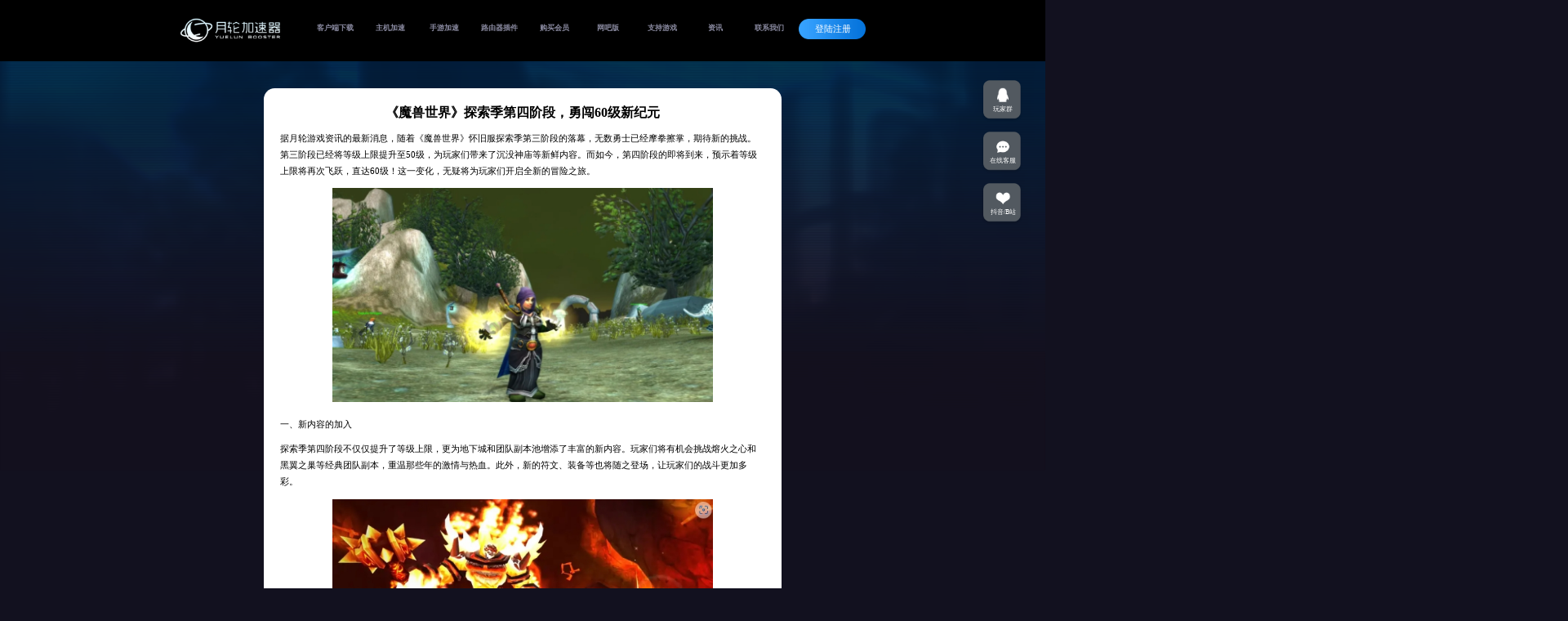

--- FILE ---
content_type: text/html; charset=UTF-8
request_url: https://www.yuelun.com/index/newsdetail?id=2636&type=notice
body_size: 8047
content:
<!Doctype html>
<html class="no-js" lang="">

<head>
    <meta charset="utf-8">
    <meta http-equiv="x-ua-compatible" content="ie=edge">
    <title>《魔兽世界》探索季第四阶段，勇闯60级新纪元-月轮加速器【官网】免费试用|支持PC/Switch/PS/xbox/VR/主机加速/手游加速，一键智能加速</title>

    <meta name="viewport" content="width=device-width, initial-scale=1">
    <meta name="author" content="月轮加速器" />
    <meta name="keywords" content="月轮,lol加速器,绝地求生加速器,加速器永久免费版,吃鸡加速器,绝地求生加速器,cod17加速器,逃离塔科夫,使命召唤,塔科夫,加速器,网游加速器,APEX加速器," />
    <meta name="description" content="月轮加速器全面支持PC加速/主机加速/手游加速及路由插件加速，为用户解决延迟、掉线、卡机等问题,月轮游戏支持绝地求生,逃离塔科夫,使命召唤,TheFinals,CS2,GTA,Apex英雄，英雄联盟等数千款热门游戏的加速,帮助玩家降低游戏延迟,解决卡机掉线问题" />
    <meta name="copyright" content="月轮加速器">

    <link rel="icon" href="/style/images/favicon2.ico">
    <link rel="stylesheet" href="/style/css_new/font-awesome.min.css">
    <link rel="stylesheet" href="/style/style2/css/layout.css?t=1768728741">
    <script src="/style/js_new/jquery.min.js"></script>
    <script src="/style/js/layer/layer.js"></script>
    <script src="/style/js_new/bootstrap.min.js"></script>

    <link rel="stylesheet" href="/style/style2/css/term.css?1768728741">
</head>

<body id="body">
    <section class="banner">
        <header>
            <nav>
                <img class="logo" src="/style/style2/images/logo2.png" />
                <ul>
                                            <li class="">
                                                        <a class="" href="/index/index">客户端下载</a>
                            <!--                    -->                            <!--                        <img class="nav-active" src="/style/style2/images/nav-active-btn.png" />-->
                            <!--                    -->                        </li>
                                            <li class="">
                                                        <a class="" href="/index/console">主机加速</a>
                            <!--                    -->                            <!--                        <img class="nav-active" src="/style/style2/images/nav-active-btn.png" />-->
                            <!--                    -->                        </li>
                                            <li class="">
                                                        <a class="" href="/index/mobile">手游加速</a>
                            <!--                    -->                            <!--                        <img class="nav-active" src="/style/style2/images/nav-active-btn.png" />-->
                            <!--                    -->                        </li>
                                            <li class="">
                                                        <a class="" href="/index/device">路由器插件</a>
                            <!--                    -->                            <!--                        <img class="nav-active" src="/style/style2/images/nav-active-btn.png" />-->
                            <!--                    -->                        </li>
                                            <li class="">
                                                        <a class="" href="/shop/mall">购买会员</a>
                            <!--                    -->                            <!--                        <img class="nav-active" src="/style/style2/images/nav-active-btn.png" />-->
                            <!--                    -->                        </li>
                                            <li class="">
                                                        <a class="" href="/netbar">网吧版</a>
                            <!--                    -->                            <!--                        <img class="nav-active" src="/style/style2/images/nav-active-btn.png" />-->
                            <!--                    -->                        </li>
                                            <li class="">
                                                        <a class="" href="/index/games">支持游戏</a>
                            <!--                    -->                            <!--                        <img class="nav-active" src="/style/style2/images/nav-active-btn.png" />-->
                            <!--                    -->                        </li>
                                            <li class="">
                                                        <a class="" href="/index/news">资讯</a>
                            <!--                    -->                            <!--                        <img class="nav-active" src="/style/style2/images/nav-active-btn.png" />-->
                            <!--                    -->                        </li>
                                            <li class="">
                                                        <a class="" href="/index/service">联系我们</a>
                            <!--                    -->                            <!--                        <img class="nav-active" src="/style/style2/images/nav-active-btn.png" />-->
                            <!--                    -->                        </li>
                                    </ul>
                                    <div class="head-down-btn login-btn">
                        登陆注册
                    </div>
                
            </nav>
        </header>
    </section>
    <!--/ End Header Area -->

    <!-- content -->
    <section class="section-1">
    <div class="term">
        <div class="row">
            <div class="text-center">
                <h2 class="wow fadeIn term-title">《魔兽世界》探索季第四阶段，勇闯60级新纪元</h2>
            </div>

            <div class="term-content wow fadeIn">
                <p>据月轮游戏资讯的最新消息，随着《魔兽世界》怀旧服探索季第三阶段的落幕，无数勇士已经摩拳擦掌，期待新的挑战。第三阶段已经将等级上限提升至50级，为玩家们带来了沉没神庙等新鲜内容。而如今，第四阶段的即将到来，预示着等级上限将再次飞跃，直达60级！这一变化，无疑将为玩家们开启全新的冒险之旅。<br></p><p style="text-align: center;"><img alt="21-1.png" src="https://www.yuelun.com/style/appimages2/1715678877.png" width="700" height="392.4686192468619"><br></p><p>一、新内容的加入</p><p>探索季第四阶段不仅仅提升了等级上限，更为地下城和团队副本池增添了丰富的新内容。玩家们将有机会挑战熔火之心和黑翼之巢等经典团队副本，重温那些年的激情与热血。此外，新的符文、装备等也将随之登场，让玩家们的战斗更加多彩。</p><p style="text-align: center;"><img alt="21-2.png" src="https://www.yuelun.com/style/appimages2/1715678928.png" width="700" height="396.31490787269684"><img alt="1-0.png" src="https://www.yuelun.com/style/appimages2/1715678936.png" width="700" height="68.05555555555556"><br></p><p>二、末期活动的引入</p><p>除了等级提升和新内容外，第四阶段还将引入额外的末期活动。这些活动将为玩家们带来别样的游戏体验，或许是类似于噩梦突袭的刺激挑战，又或是全新的任务与地下城经验增益。无论形式如何，末期活动都将为玩家们的冒险之旅增添更多乐趣。</p><p style="text-align: center;"><img alt="19-17.png" src="https://www.yuelun.com/style/appimages2/1715679114.png" width="700" height="403.06976744186045"><img alt="1-1.png" src="https://www.yuelun.com/style/appimages2/1715679124.png" width="700" height="416.6824644549763"><br></p><p>四、发布时间的猜测</p><p>虽然暴雪娱乐尚未正式公布第四阶段的发布日期，但根据过往经验，每个探索季阶段通常在上一个阶段后的两个月左右推出。因此，有理由推测第四阶段可能会在2024年夏季与广大玩家见面。当然，具体的发布时间还需以官方公告为准。</p><p style="text-align: center;"><img alt="19-19.png" src="https://www.yuelun.com/style/appimages2/1715679091.png" width="700" height="393.01675977653633"></p><p>暴雪娱乐一直致力于保持探索季内容的神秘性，以此激发玩家们的期待与好奇心。因此，尽管网上可能流传着各种泄露消息，但玩家们仍需谨慎对待。毕竟，开发团队有时会故意发布虚假功能来迷惑玩家。不过，可以肯定的是，无论第四阶段会带来哪些具体内容，它都将成为《魔兽世界》经典版中的又一精彩篇章。<br></p>            </div>
        </div>
    </div>
</section>    <!-- /content -->

    <!-- Footer Area -->
    <div class="buttom">
        <div class="head">
            <div class="title">电竞级加速体验</div>
        </div>
        <div class="service-box">
            <a target="_blank" href="https://chat.jiajiasu.com/chatIndex?kefu_id=&ent_id=8">
                <div class="service-btn">联系客服</div>
            </a>
        </div>
        <div class="content">
            <div class="down-list">
                <a href="javascript:;" onclick="down_step();">
                    <div class="win-btn">Win客户端</div>
                </a>
                <a href="/index/console">
                    <div class="console-btn">主机加速</div>
                </a>
                <a href="/index/mobile">
                    <div class="mobile-btn">手游加速</div>
                </a>
            </div>
            <div style="width: 100%;">
                <div class="corporation">
                    <div>
                        <div class="title">服务</div>
                        <a href="/index/news">
                            <div class="text">最新资讯</div>
                        </a>
                        <a href="/index/news">
                            <div class="text">帮助中心</div>
                        </a>
                        <a href="/index/games">
                            <div class="text">支持游戏</div>
                        </a>
                    </div>
                    <div>
                        <div class="title">关于</div>
                        <a href="/index/service">
                            <div class="text">公司简介</div>
                        </a>
                        <a target="_blank" href="https://chat.jiajiasu.com/chatIndex?kefu_id=&ent_id=8">
                            <div class="text">联系我们</div>
                        </a>
                    </div>
                    <div>
                        <div class="title">政策</div>
                        <a href="/index/protocol">
                            <div class="text">用户协议</div>
                        </a>
                        <a href="/index/term">
                            <div class="text">隐私条款</div>
                        </a>
                        <a href="/index/auth">
                            <div class="text">应用权限</div>
                        </a>
                    </div>
                </div>
            </div>
            <div class="wechat-code">
                <div class="title">关注月轮微信公众号</div>
                <div class="describe">领取免费加速体验</div>
                <div class="code"><img src="/style/style2/images/wechat-code.png"></div>
            </div>
        </div>
        <div class="division-line">
            <img src="/style/style2/images/division_line.png">
        </div>
        <div class="footer">
            <div class="copyright">
                <span>公网安备 35020302001868号  <a href="https://beian.miit.gov.cn/state/outPortal/loginPortal.action" style="padding:0;margin:0;line-height:normal;position:unset;">闽ICP备14006637号</a> ISP证编号：闽B2-20180119 跨地区增值电信业务经营许可证:B1-20180530</span>        </div>
<script>
var _hmt = _hmt || [];
(function() {
  var hm = document.createElement("script");
  hm.src = "https://hm.baidu.com/hm.js?18f7e28b6440d72554b0493f7a5cdc97";
  var s = document.getElementsByTagName("script")[0]; 
  s.parentNode.insertBefore(hm, s);
})();
</script>            </div>
        </div>
    </div>
    <!--/ End Footer Area -->
    <div class="left-div">
        <!-- <a style="color:#ffffff" href="/sale/index?cln=yuelun&source=pay_cdkey" target="_blank">
            <div class="alert-icon"><img style="width: 190px;" src="/style/style2/images/alert-icon.png"></div>
        </a> -->
        <div class="left-icon-list">
            <div class="icon-item" id="qqButton">
                <div><img src="/style/style2/images/qq-icon.png"></div>
                <div>玩家群</div>
            </div>
            <a style="color:#ffffff" href="https://chat.jiajiasu.com/chatIndex?kefu_id=&ent_id=8" target="_blank">
                <div class="icon-item">
                    <div><img src="/style/style2/images/wechat-icon.png"></div>
                    <div>在线客服</div>
                </div>
            </a>
            <div class="icon-item" id="likeButton">
                <div><img src="/style/style2/images/like-icon.png"></div>
                <div>抖音/B站</div>
            </div>
        </div>
        <div class="qq-hover" style="display:none" id="qqLeftBox">
            <a href="http://qm.qq.com/cgi-bin/qm/qr?_wv=1027&k=4biXQOyNrgGI472zKGfR0y9w1QxI7L1v&authKey=6MKOrWnr83OCWB5WyoelDx7olGYPOKbOgE3itXANHLaSXGHDAIJcSQrN92h9GapJ&noverify=0&group_code=970076" target="_blank">
                <div class="hover-item">
                    <div style="margin-right: 5px;"><img src="/style/style2/images/qq-icon-s.png"></div>
                    <div>Q群:970076</div>
                </div>
            </a>
            <a href="http://qm.qq.com/cgi-bin/qm/qr?_wv=1027&k=vPBHazEQlHJEGAUtEYw2nEd2XAxQKUrU&authKey=ZhKIrBgZNF4fYBmO60a4oTIjnldxMEXZVjqcqll6kXV4FkzegNJc8eWdr%2FIxmqMS&noverify=0&group_code=160196" target="_blank">
                <div class="hover-item">
                    <div style="margin-right: 5px;"><img src="/style/style2/images/qq-icon-s.png"></div>
                    <div>主机玩家群</div>
                </div>
            </a>
            <a href="http://qm.qq.com/cgi-bin/qm/qr?_wv=1027&k=_wQKbBOt1ls0wBQYbQntlcYyKDgNAaLr&authKey=P8JPaSzh%2B9WJ3DP8VCPCPzepgamo%2FPMiYzIbnik2%2BkSgEOiiEVBUIir%2Bs%2BMtwqwA&noverify=0&group_code=989205" target="_blank">
                <div class="hover-item">
                    <div style="margin-right: 5px;"><img src="/style/style2/images/qq-icon-s.png"></div>
                    <div>手游玩家群</div>
                </div>
            </a>
        </div>
        <div class="like-hover" style="display:none" id="likeLeftBox">
            <a href="https://www.douyin.com/user/MS4wLjABAAAAK7G46B769HfP6EIB29z4mJossSRNGEW14pGdlfo8tsdNVrfv-9B2uh7I_r8MaRvQ" target="_blank">
                <div class="hover-item">
                    <div style="margin-right: 5px;"><img src="/style/style2/images/dy-icon.png"></div>
                    <div>关注月轮抖音</div>
                </div>
            </a>
            <a href="https://space.bilibili.com/1079291910?spm_id_from=333.337.0.0" target="_blank">
                <div class="hover-item">
                    <div style="margin-right: 5px;"><img src="/style/style2/images/bili-icon.png"></div>
                    <div>关注月轮B站</div>
                </div>
            </a>
        </div>
    </div>
    <div class="back" id="back2" style="display: none;"></div>
    <div class="login-reg-box" style="display: none;">
        <div class="login-box">
            <div class="close pointer"></div>
            <div class="top">
                <div class="tip"></div>
                <div class="title">登录账号</div>
            </div>
            <div class="content">
                <div class="left">
                    <div class="login-type">
                        <div class="type-item active pointer login-chose" data-type="1">
                            <div>账号登录</div>
                            <div class="active-bottom"></div>
                        </div>
                        <div class="type-item pointer login-chose" data-type="2">
                            <div>手机登录</div>
                            <div class="active-bottom"></div>
                        </div>
                    </div>
                    <div class="login-content" id="account_login">
                        <div class="account input-div">
                            <div class="account-icon"></div>
                            <div class="input"><input type="text" id="username" placeholder="用户名/手机号/邮箱号"></div>
                        </div>
                        <div class="password input-div">
                            <div class="password-icon"></div>
                            <div class="input"><input type="password" id="password" placeholder="请输入您的密码"></div>
                            <div class="password-close pointer" id="toggle-password"></div>
                        </div>
                    </div>
                    <div class="login-content" id="phone_login" style="display:none;">
                        <div class="account input-div">
                            <div class="account-icon"></div>
                            <div class="input"><input type="text" id="phone" placeholder="手机号"></div>
                        </div>
                        <div class="password input-div">
                            <div class="password-icon"></div>
                            <div class="input"><input type="text" style="width: 120px;" id="code" placeholder="请输入短信验证码"></div>
                            <div class="send-code pointer" id="send_code">获取验证码</div>
                        </div>
                    </div>
                    <div class="other-div">
                        <a target="_blank" href="/user/forget">
                            <div class="btn pointer" style="margin-left: 25px;">忘记密码</div>
                        </a>
                        <a href="/index/reg">
                            <div class="btn pointer" style="margin-right: 35px;">立即注册</div>
                        </a>
                    </div>
                    <div class="submit-btn pointer" id="account-pwd-submit">登录</div>
                    <div class="phone-login-msg" style="display:none;">未注册的手机号将会自动注册</div>
                </div>
                <div class="line"></div>
                <div class="right">
                    <div class="wechat-title">
                        <div class="wechat-icon"></div>
                        <div class="type-item active">微信登录</div>
                    </div>
                    <div class="qrcode"><img id="qr_code" style="width: 152px;" src="/style/style2/images/login/refresh.png"></div>
                    <div class="wecaht-login-msg">微信扫一扫登录</div>
                </div>
            </div>
            <div class="login-msg">有多开多账号需求请联系 在线客服</div>
        </div>
    </div>
    <div class="error-alert" style="display:none;">
        <div class="error-icon"></div>
        <div class="error-info">您输入的用户名或密码错误</div>
    </div>
    <div class="sendCaptchaCodebox" style="display:none;">
        <div class="codeBox">
            <div class="top">
                <div style="text-align: center;  font-family: Microsoft YaHei;">系统消息</div>
                <div class="box-close pointer" id="send_code_close"></div>
            </div>
            <div class="box-content">
                <div class="code-input"><input type="text" style="margin-top: 0px;line-height: 35px;margin-left: 15px;" id="captcha" placeholder="请输入验证码"></div>
                <div class="refresh-code pointer" style="margin-left: 30px;"><img id="code_img" src="/doV2/captcha2"></div>
            </div>
            <div class="send-btn pointer" id="send_code_btn">发送短信</div>
        </div>
    </div>
</body>
<script>
    const qqButton = document.getElementById("qqButton");
    const qqLeftBox = document.getElementById("qqLeftBox");

    qqButton.addEventListener("mouseenter", () => {
        qqLeftBox.style.display = "inline-flex";
    });

    qqButton.addEventListener("mouseleave", () => {
        qqLeftBox.addEventListener("mouseenter", () => {
            qqLeftBox.style.display = "inline-flex";
        });

        qqLeftBox.addEventListener("mouseleave", () => {
            qqLeftBox.style.display = "none";
        });
    });

    const likeButton = document.getElementById("likeButton");
    const likeLeftBox = document.getElementById("likeLeftBox");

    likeButton.addEventListener("mouseenter", () => {
        likeLeftBox.style.display = "inline-flex";
    });

    likeButton.addEventListener("mouseleave", () => {
        likeLeftBox.addEventListener("mouseenter", () => {
            likeLeftBox.style.display = "inline-flex";
        });

        likeLeftBox.addEventListener("mouseleave", () => {
            likeLeftBox.style.display = "none";
        });
    });

    var w = document.documentElement.offsetWidth || document.body.offsetWidth;
    var login_type = 1;
    var flag = false;
    var email = "";
    var sendTime = 0;
    var bow = 1920;
    var biw = 1080;
    var limit = biw / bow;
    var nowTime = Date.parse(new Date()) / 1000;
    var z = (function() {
        if (w === bow - 17) {
            return 1;
        } else {
            return w / bow >= limit ? w / bow : limit;
        }
    })();
    document.getElementById("body").style.zoom = z;

    function down_step() {
        var source = 'yuelun';
        $.post('/tkf/downloadStatistics', {
            source: source
        }, function(data) {}, 'json');
        location.href = 'https://download.yuelun.com/V11DOWN/YueLun_Setup_V11.0.0.0.exe';
    }
    $(document).ready(function() {
        $('.login-btn').click(function() {
            $('#back2').show();
            $('.login-reg-box').show();

            $.post('/doV2/getQrcode', {}, function(res) {
                ticket = res.data.ticket;
                $('#qr_code').attr("src", "https://mp.weixin.qq.com/cgi-bin/showqrcode?ticket=" + res.data.ticket);
                isFinish = false;
                time_lengt = 0;
                id = setInterval(function() {
                    return checkWechatFollow(ticket);
                }, 3000);
            }, 'json')

        })

        $('.login-chose').click(function() {
            login_type = $(this).attr('data-type');
            $(".login-chose").removeClass("active");
            $(this).addClass("active");
            if (login_type == 1) {
                $('#phone_login').hide();
                $('.phone-login-msg').hide();
                $('#account_login').show();
            } else {
                $('#account_login').hide();
                $('#phone_login').show();
                $('.phone-login-msg').show();
            }
        })

        $('.close').click(function() {
            $('.login-reg-box').hide();
            $('#back2').hide();
        })

        $('.box-close').click(function() {
            $('#back2').css('z-index', '1000');
            $('.sendCaptchaCodebox').hide();
        })

        $('#send_code').click(function() {
            $('#back2').css('z-index', '1003');
            $('.sendCaptchaCodebox').show();
        })

        $('#send_code_btn').click(function() {
            var phone = $('#phone').val().trim();
            var code = $('#captcha').val();
            if (phone == "") {
                showErrorAlert("请输入手机号");
                return false;
            }

            if (!(/^1[3456789]\d{9}$/.test(phone))) {
                showErrorAlert("手机号格式错误");
                return false;
            }
            $.post('/doV2/sendLoginCaptcha', {
                type: 'tel',
                address: phone,
                code: code,
            }, function(data) {
                if (data.status == 0) {
                    showErrorAlert(data.msg);
                    return false;
                }
                // showErrorAlert("系统已经把验证码发送到您的手机号，请查收");
                $('#back2').css('z-index', '1000');
                $('.sendCaptchaCodebox').hide();
                sendTime = nowTime;
                countDown();
            }, 'json');
        })

        function countDown() {
            var second = 60;

            loopId = setInterval(function() {
                if (second == 0) {
                    $('#send_code').text('发送验证码');
                    clearInterval(loopId);
                    return true;
                }

                second -= 1;
                $('#send_code').text(second + '秒');
            }, 1000);
        }

        // 切换密码显示/隐藏
        $('#toggle-password').click(function() {
            var passwordInput = $('#password');
            var passwordFieldType = passwordInput.attr('type');

            if (passwordFieldType === 'password') {
                passwordInput.attr('type', 'text');
                $(this).addClass("password-show");
                $(this).removeClass("password-close");
            } else {
                passwordInput.attr('type', 'password');
                $(this).removeClass("password-show");
                $(this).addClass("password-close");
            }
        });

        $('#account-pwd-submit').click(function() {
            if (login_type == 2) {
                var phone = $('#phone').val();
                var code = $('#code').val();
                $.post('/doV2/loginByPhone', {
                    phone: phone,
                    code: code
                }, function(res) {
                    if (res.status == 0) {
                        showErrorAlert(res.msg);
                        return false;
                    } else if (res.status == 1) {
                        location.href = "/shop/mall";
                    }
                }, 'json');
            } else {
                var username = $('#username').val();
                var password = $('#password').val();
                if (username == '') {
                    showErrorAlert("请输入[ 用户名/ 手机号 / 邮箱 ]");
                    return false;
                }

                if (password == '') {
                    showErrorAlert("请输入密码");
                    return false;
                }

                $.post('/doV2/login', {
                    username: username,
                    password: password
                }, function(res) {
                    if (res.status == 0) {
                        showErrorAlert(res.msg);
                        return false;
                    } else if (res.status == 1) {
                        location.href = "/shop/mall";
                    }
                }, 'json');
            }


        })

        function checkWechatFollow(ticket) {
            time_lengt = time_lengt + 3;
            if (isFinish) {
                clearInterval(id);
                return true;
            }
            if (time_lengt > 300) {
                is_refresh = true;
                $('#qr_code').attr("src", "/style/style2/images/login/refresh.png");
                clearInterval(id);
                return true;
            }

            $.post('/doV2/checkWechatFollow', {
                ticket: ticket
            }, function(res) {
                console.log(res);
                if (res.status == 0) {
                    // showErrorAlert(res.msg);
                    return false;
                }
                location.href = "/shop/mall";
            }, 'json');
        }

        $('#qr_code').click(function() {
            if (is_refresh) {
                $.post('/doV2/getQrcode', {}, function(res) {
                    ticket = res.data.ticket;
                    $('#qr_code').attr("src", "https://mp.weixin.qq.com/cgi-bin/showqrcode?ticket=" + res.data.ticket);
                    isFinish = false;
                    time_lengt = 0;
                    id = setInterval(function() {
                        return checkWechatFollow(ticket);
                    }, 3000);
                }, 'json')
            }
        })

        function showErrorAlert(msg) {
            $('.error-info').text(msg);
            $('.error-alert')
                .fadeIn(500) // 1秒内逐渐显示
                .delay(1000) // 延迟3秒
                .fadeOut(500); // 1秒内逐渐隐藏
        }

        var changeCaptcha = function() {
            var src = '/doV2/captcha2?d=' + Math.random();
            $('#code_img').attr('src', src);
        }

        $('#code_img').click(function() {
            changeCaptcha();
        });
    })
</script>

</html>

--- FILE ---
content_type: text/css
request_url: https://www.yuelun.com/style/style2/css/layout.css?t=1768728741
body_size: 17212
content:
body {
    margin: 0;
    /*overflow: hidden;*/
    /*height: 6000px;*/
    background: #040420;
    user-select: none;
}

a {
    color: inherit;
    text-decoration: none;
}

img {
    -webkit-user-drag: none;
    /* 禁止图片拖动 */
    user-select: none;
    /* 禁止图片选中（可选） */
}

.hide {
    display: none;
}

.banner {
    height: 112px;
}

.pointer {
    cursor: pointer;
}


header {
    height: 112px;
    background: #000000;
    width: 100%;
    z-index: 99999;
    top: 0%;
    position: absolute;
}

header nav {
    width: 1264px;
    height: 100%;
    margin: 0 auto;
    display: flex;
    align-items: center;
    justify-content: space-between;
}

header nav .logo {
    width: 191px;
    height: 47px;
    display: block;
}

header nav ul {
    width: 900px;
    display: flex;
    justify-content: space-around;
    align-items: flex-start;
    margin-top: 3%;
}

header nav ul li {
    list-style: none;
    text-align: center;
    min-height: 50px;
    min-width: 62px;
}

.nav-free-ico {
    margin-top: -23px;
    width: 62px;
    height: 24px;
    display: block;
}

header nav ul a {
    font-size: 14px;
    font-family: Microsoft YaHei;
    font-weight: 600;
    color: #88889E;
}

header nav ul a:hover {
    color: white;
}

header nav ul .active {
    background: url("/style/style2/images/nav-active-btn.png") no-repeat;
    background-position-x: -5px;
    background-position-y: 21px;
    color: white;
}

header nav ul li:hover {
    background: url("/style/style2/images/nav-active-btn.png") no-repeat;
    animation-duration: 0.5s;
    /* 动画时长 */
    animation-fill-mode: forwards;
    /* 动画结束后元素停留在动画结束的状态 */
    background-position-x: -5px;
    background-position-y: 21px;
    background-size: auto;
    transition: background-position-x 0.5s ease;
}

header nav ul .nav-active {
    width: 73px;
    height: 24px;
    position: relative;
    /* 元素相对定位 */
    left: -50px;
    /* 元素向左偏移100px */
    animation-name: slideInLeft;
    /* 动画名称 */
    animation-duration: 0.5s;
    /* 动画时长 */
    animation-fill-mode: forwards;
    /* 动画结束后元素停留在动画结束的状态 */
    display: block;
}

/* 定义 slideInLeft 动画 */
@keyframes slideInLeft {
    from {
        left: -50px;
        /* 元素起始位置向左偏移100px */
    }

    to {
        left: 0;
        /* 元素结束位置偏移0px，也就是左侧边框与页面左侧对齐 */
    }
}

.head-down-btn {
    background: url("/style/style2/images/login-btn-bg.png") no-repeat;
    font-family: Microsoft YaHei;
    font-weight: 400;
    color: #FFFFFF;
    line-height: 38px;
    background-size: contain;
    width: 125px;
    height: 38px;
    text-align: center;
    cursor: pointer;
    margin-top: -6px;
}


.buttom {
    width: 100%;
    text-align: center;
    display: flex;
    flex-direction: column;
    align-content: center;
    align-items: center;
    min-height: 527px;
    background-color: #0B0B0B;
}

.buttom .head {
    width: 1155px;
    text-align: left;
    display: inline-flex;
    flex-direction: column;
    margin-top: 50px;
}

.buttom .head .title {
    font-size: 24px;
    font-family: Microsoft YaHei;
    font-weight: 400;
    color: #FFC12E;
}

.service-box {
    width: 1123px;
    text-align: center;
    display: inline-flex;
    justify-content: flex-end;
    margin-top: -20px;
}

.service-btn {
    background: url("/style/style2/images/service-btn-bg.png") no-repeat;
    font-size: 16px;
    font-family: Microsoft YaHei;
    font-weight: 400;
    color: #FFFFFF;
    width: 165px;
    height: 61px;
    line-height: 57px;
    padding-left: 10px;
}

.service-btn:hover {
    background: url("/style/style2/images/service-btn-click-bg.png") no-repeat;
}


.buttom .content {
    width: 1123px;
    display: inline-flex;
    justify-content: space-around;
    margin-top: 40px;
}

.buttom .content .down-list {
    font-size: 14px;
    font-family: Microsoft YaHei;
    font-weight: 400;
    color: #FFFFFF;
    display: inline-flex;
    flex-direction: column;
    justify-content: space-between;
}

.buttom .win-btn {
    background: url("/style/style2/images/win-btn.png") no-repeat;
    width: 146px;
    height: 42px;
    padding-left: 10px;
    line-height: 40px;
    cursor: pointer;
    color: #FFFFFF;
}

.buttom .win-btn:hover {
    background: url("/style/style2/images/win-click-btn.png") no-repeat;

}

.buttom .console-btn {
    background: url("/style/style2/images/console-btn.png") no-repeat;
    width: 146px;
    height: 42px;
    padding-left: 10px;
    line-height: 40px;
    cursor: pointer;
    color: #FFFFFF;
}

.buttom .console-btn:hover {
    background: url("/style/style2/images/console-click-btn.png") no-repeat;

}

.buttom .mobile-btn {
    background: url("/style/style2/images/mobile-btn.png") no-repeat;
    width: 146px;
    height: 42px;
    padding-left: 10px;
    line-height: 40px;
    cursor: pointer;
    color: #FFFFFF;
}

.buttom .mobile-btn:hover {
    background: url("/style/style2/images/mobile-click-btn.png") no-repeat;

}

.buttom .corporation {
    display: inline-flex;
    width: 100%;
    justify-content: space-evenly;
    text-align: left;
}

.buttom .corporation .title {
    font-size: 16px;
    font-family: Microsoft YaHei;
    font-weight: 400;
    color: #FFC12E;
    margin-bottom: 59px;
}

.buttom .corporation .text {
    font-size: 14px;
    font-family: Microsoft YaHei;
    font-weight: 400;
    color: #FFFFFF;
    line-height: 40px;
    opacity: 0.7;
}

.buttom .corporation .text:hover {
    opacity: 1;
}

.wechat-code {
    width: 255px;
    font-size: 16px;
    font-family: Microsoft YaHei;
    font-weight: 400;
    color: #FFFFFF;
    line-height: 26px;
}

.wechat-code .title {
    color: #FFC12E;
}

.wechat-code .code {
    margin-top: 10%;
}

.buttom .division-line {
    width: 100%;
    display: inline-flex;
    justify-content: center;
    margin-top: 100px;
}

.buttom .footer {
    margin-top: 25px;
    margin-bottom: 50px;
}

.buttom .footer .copyright {
    margin-bottom: 1%;
    font-size: 14px;
    font-family: Microsoft YaHei;
    font-weight: 400;
    color: #ffffff;
    line-height: 30px;
    opacity: 0.5;
}

.buttom .footer .copyright a {
    color: #ffffff;
    /*opacity: 0.5;*/
}

.left-div {
    position: fixed;
    top: 12%;
    right: 2%;
}

.left-div .left-icon-list {
    font-size: 12px;
    font-family: Alibaba PuHuiTi;
    font-weight: 400;
    color: #FFFFFF;
    display: inline-flex;
    flex-direction: column;
    justify-content: space-evenly;
    align-items: center;
    height: 300px;
}

.left-div .left-icon-list .icon-item {
    background: url("/style/style2/images/icon-item-bg.png") no-repeat;
    width: 79px;
    height: 79px;
    text-align: center;
    display: inline-flex;
    flex-direction: column;
    justify-content: center;
    align-items: center;
    cursor: pointer;
}

.left-div .left-icon-list .icon-item:hover {
    background: url("/style/style2/images/icon-item-bg-hover.png") no-repeat;
}

.qq-hover {
    background: url("/style/style2/images/qq-hover-bg.png") no-repeat;
    width: 150px;
    height: 158px;
    position: absolute;
    top: 7%;
    right: 115%;
    display: flex;
    flex-direction: column;
    justify-content: space-evenly;
    align-items: center;
}

.qq-hover .hover-item {
    background: url("/style/style2/images/hover-item-bg.png") no-repeat;
    width: 110px;
    height: 31px;
    font-size: 12px;
    font-family: Alibaba PuHuiTi;
    font-weight: 400;
    display: flex;
    color: #FFFFFF;
    align-items: center;
    justify-content: center;
    margin-left: -10px;
    cursor: pointer;
}

.qq-hover .hover-item:hover {
    background: url("/style/style2/images/hover-item-bg-hover.png") no-repeat;
}


.like-hover {
    background: url("/style/style2/images/like-hover-bg.png") no-repeat;
    width: 150px;
    height: 118px;
    position: absolute;
    top: 70%;
    right: 115%;
    display: flex;
    flex-direction: column;
    justify-content: space-evenly;
    align-items: center;
}

.like-hover .hover-item {
    background: url("/style/style2/images/hover-item-bg.png") no-repeat;
    width: 110px;
    height: 31px;
    font-size: 12px;
    font-family: Alibaba PuHuiTi;
    font-weight: 400;
    display: flex;
    color: #FFFFFF;
    align-items: center;
    justify-content: center;
    margin-left: -10px;
    cursor: pointer;
    line-height: 4px;
}

.like-hover .hover-item:hover {
    background: url("/style/style2/images/hover-item-bg-hover.png") no-repeat;
}

.alert-icon {
    position: absolute;
    right: 120%;
    top: 5%;
}

.alert-icon img:hover {
    transform: scale(1.1);
}

.user-menu {
    display: inline-flex;
    align-items: flex-start;
    justify-content: center;
    height: 120px;
    margin-top: 95px;
    font-family: Microsoft YaHei;
    font-weight: 400;
    font-size: 16px;
    color: #6C707E;
}

.user-name {
    font-family: Microsoft YaHei;
    font-weight: 400;
    font-size: 16px;
    color: #FFFFFF;
    margin-right: 5px;
}

.drop-down-icon {
    width: 24px;
    height: 24px;
}

.user-menu-div {
    background: url("/style/style2/images/user-menu-div-bg.png") no-repeat;
    width: 109px;
    height: 89px;
    display: none;
    position: absolute;
    margin-top: 30px;
    background-size: contain;
    flex-direction: column;
    align-items: center;
    justify-content: space-evenly;
}

.user-menu:hover .user-menu-div {
    display: inline-flex;
}

.user-menu-div a:hover {
    color: #0977DE;
}

.login-reg-box {
    width: 100%;
    z-index: 1000;
    display: inline-flex;
    height: 100%;
    justify-content: center;
    position: fixed;
    align-items: center;
    top: 0;
}

.login-box {
    background: url("/style/style2/images/login/login-box-bg.png") no-repeat;
    width: 644px;
    height: 438px;
    background-size: contain;
}

.login-box .top {
    display: flex;
    height: 40px;
    align-items: center;
    margin-left: 20px;
    margin-top: 15px;
}

.login-box .tip {
    background: url("/style/style2/images/login/tip.png") no-repeat;
    width: 3px;
    height: 20px;
    background-size: cover;
    margin-right: 10px;
    margin-top: 0px;
}

.login-box .close {
    background: url("/style/style2/images/login/close-btn.png") no-repeat;
    width: 32px;
    height: 32px;
    background-size: contain;
    position: absolute;
    top: 28%;
    left: 64.5%;
}

.login-box .close:hover {
    background: url("/style/style2/images/login/close-btn-hover.png") no-repeat;
    width: 32px;
    height: 32px;
    background-size: contain;
}

.login-box .content {
    width: 100%;
    display: inline-flex;
    justify-content: space-evenly;
    margin-top: 25px;
}

.login-reg-box .title {
    font-family: Alibaba PuHuiTi;
    font-weight: 600;
    font-size: 24px;
    color: #000000;
}

.login-box .content .left {
    width: 300px;
}

.login-box .content .left .login-type {
    width: 100%;
    display: inline-flex;
    justify-content: space-around;
}

.login-box .type-item {
    font-family: Alibaba PuHuiTi;
    font-weight: 400;
    font-size: 18px;
    color: #000000;
    opacity: 0.5;
    display: inline-flex;
    flex-direction: column;
    align-items: center;
}

.login-box .active {
    font-family: Alibaba PuHuiTi;
    font-weight: 600;
    font-size: 18px;
    color: #000000;
    opacity: 1;
}

.login-box .line {
    background: url("/style/style2/images/login/line.png") no-repeat;
    width: 1px;
    height: 290px;
    background-size: cover;
}

.login-box .content .right {
    width: 200px;
    display: inline-flex;
    flex-direction: column;
    align-items: center;
    justify-content: space-evenly;
    height: 303px;
}

.login-box .input-div {
    background: url("/style/style2/images/login/input-bg.png") no-repeat;
    width: 260px;
    height: 44px;
    background-size: contain;
    display: inline-flex;
    align-items: center;
    padding-left: 10px;
    margin-left: 15px;
    margin-top: 20px;
}

.account-icon {
    background: url("/style/style2/images/login/account-icon.png") no-repeat;
    width: 31px;
    height: 31px;
    background-size: contain;
}

.password-icon {
    background: url("/style/style2/images/login/password-icon.png") no-repeat;
    width: 31px;
    height: 31px;
    background-size: contain;
}

.login-box .input-div .input {
    margin-left: 10px;
}

.login-box .input-div input {
    line-height: 30px;
    border: none;
    outline: none;
}

.password-show {
    background: url("/style/style2/images/login/password-show.png") no-repeat;
    width: 31.6px;
    height: 31.6px;
    background-size: contain;
}

.password-close {
    background: url("/style/style2/images/login/password-close.png") no-repeat;
    width: 31.6px;
    height: 31.6px;
    background-size: contain;
}

.login-type .active .active-bottom {
    background: url("/style/style2/images/login/active-bottom.png") no-repeat;
    width: 64px;
    height: 4px;
    background-size: contain;
    margin-top: 5px;
}

.other-div {
    width: 100%;
    display: inline-flex;
    align-items: baseline;
    justify-content: space-between;
    margin: 20px auto;
}

.other-div .btn {
    font-family: Microsoft YaHei;
    font-weight: 400;
    font-size: 14px;
    color: #1682E3;
}

.login-box .submit-btn {
    background: url("/style/style2/images/login/submit-btn.png") no-repeat;
    width: 248px;
    height: 41px;
    background-size: contain;
    font-family: Microsoft YaHei;
    font-weight: bold;
    font-size: 14px;
    color: #383633;
    margin: 0 auto;
    text-align: center;
    line-height: 40px;
    margin-top: 15px;
}

.login-box .submit-btn:hover {
    background: url("/style/style2/images/login/submit-btn-hover.png") no-repeat;
    width: 248px;
    height: 41px;
    background-size: contain;
}

.login-box .login-msg {
    text-align: center;
    font-family: Microsoft YaHei;
    font-weight: 400;
    font-size: 14px;
    color: #FF8C3F;
    margin-top: 20px;
}

.send-code {
    font-family: Microsoft YaHei;
    font-weight: 400;
    font-size: 14px;
    color: #15AAFF;
    position: fixed;
    left: 45%;
}

.wechat-title {
    display: inline-flex;
    align-items: center;
}

.wechat-icon {
    background: url("/style/style2/images/login/wechat-icon.png") no-repeat;
    width: 22px;
    height: 18px;
    background-size: contain;
    margin-right: 5px;
}

.wecaht-login-msg {
    font-family: Microsoft YaHei;
    font-weight: 400;
    font-size: 14px;
    color: #000000;
}

.error-alert {
    background: #000000;
    border-radius: 10px;
    opacity: 0.9;
    z-index: 10002;
    position: fixed;
    min-width: 100px;
    min-height: 50px;
    top: 44%;
    display: inline-flex;
    align-items: center;
    justify-content: center;
    padding: 0 10px;
    margin-left: 45%;
}

.error-icon {
    background: url("/style/style2/images/login/error-icon.png") no-repeat;
    width: 26px;
    height: 26px;
    background-size: contain;
    margin-right: 10px;
}

.error-info {
    font-family: Microsoft YaHei;
    font-weight: 400;
    font-size: 14px;
    color: #FFFFFF;
}

.back {
    z-index: 999;
    top: 0;
    left: 0;
    width: 100%;
    height: 100%;
    background-color: #000;
    opacity: 0.4;
    position: fixed;
}

.sendCaptchaCodebox {
    width: 100%;
    z-index: 1004;
    display: inline-flex;
    height: 100%;
    justify-content: center;
    position: fixed;
    align-items: center;
    top: 0;

    font-family: Microsoft YaHei;
    font-weight: 400;
    font-size: 14px;
    color: #515050;
}

.codeBox {
    background: url("/style/style2/images/login/code-box-bg.png") no-repeat;
    width: 391px;
    height: 261px;
    background-size: contain;
}

.codeBox .top {
    width: 100%;
    display: inline-flex;
    justify-content: space-between;
    margin-top: 5px;
    align-items: center;
    margin-left: 15px;
}

.box-close {
    background: url("/style/style2/images/login/system-close-btn.png") no-repeat;
    width: 32px;
    height: 32px;
    background-size: contain;
    margin-right: 20px;
}

.box-content {
    width: 160px;
    height: 44px;
    background: #FFFFFF;
    border-radius: 22px;
    border: 1px solid #C5C5C5;
    display: inline-flex;
    align-items: center;
    margin-top: 65px;
    margin-left: 65px;
}

.box-content input {
    line-height: 30px;
    border: none;
    outline: none;
    width: 125px;
    margin-left: 14px;
}

.send-btn {
    background: url("/style/style2/images/login/submit-btn.png") no-repeat;
    width: 248px;
    height: 41px;
    background-size: contain;
    font-family: Microsoft YaHei;
    font-weight: bold;
    font-size: 14px;
    color: #383633;
    margin: 0 auto;
    text-align: center;
    line-height: 40px;
    margin-top: 20px;
}

.send-btn:hover {
    background: url("/style/style2/images/login/submit-btn-hover.png") no-repeat;
    width: 248px;
    height: 41px;
    background-size: contain;
}

.phone-login-msg{
    font-family: Microsoft YaHei;
    font-weight: 400;
    font-size: 14px;
    color: #2993F9;
    margin: 0 auto;
    text-align: center;
    margin-top: 10px;
}

--- FILE ---
content_type: text/css
request_url: https://www.yuelun.com/style/style2/css/term.css?1768728741
body_size: 648
content:
body {
    margin: 0;
    /*overflow: hidden;*/
    /*height: 6000px;*/
    background: #12111f;
}

.section-1 {
    background: url("/style/style2/images/device/bg.png") center top no-repeat;
    background-size: contain;
    width: 100%;
    overflow: hidden;
}

.section-1 .term{
    background: #FFFFFF;
    border-radius: 20px;
    width: 950px;
    margin: 50px auto;
    min-height: 1000px;
}

.text-center{
    text-align: center;
    display: inline-flex;
    width: 100%;
    justify-content: center;
    margin-top: 30px;
}

.wow{
    margin: 0px 30px;
}

.term-content{
    overflow: hidden;
}

.term-content p{
    line-height: 30px;
}